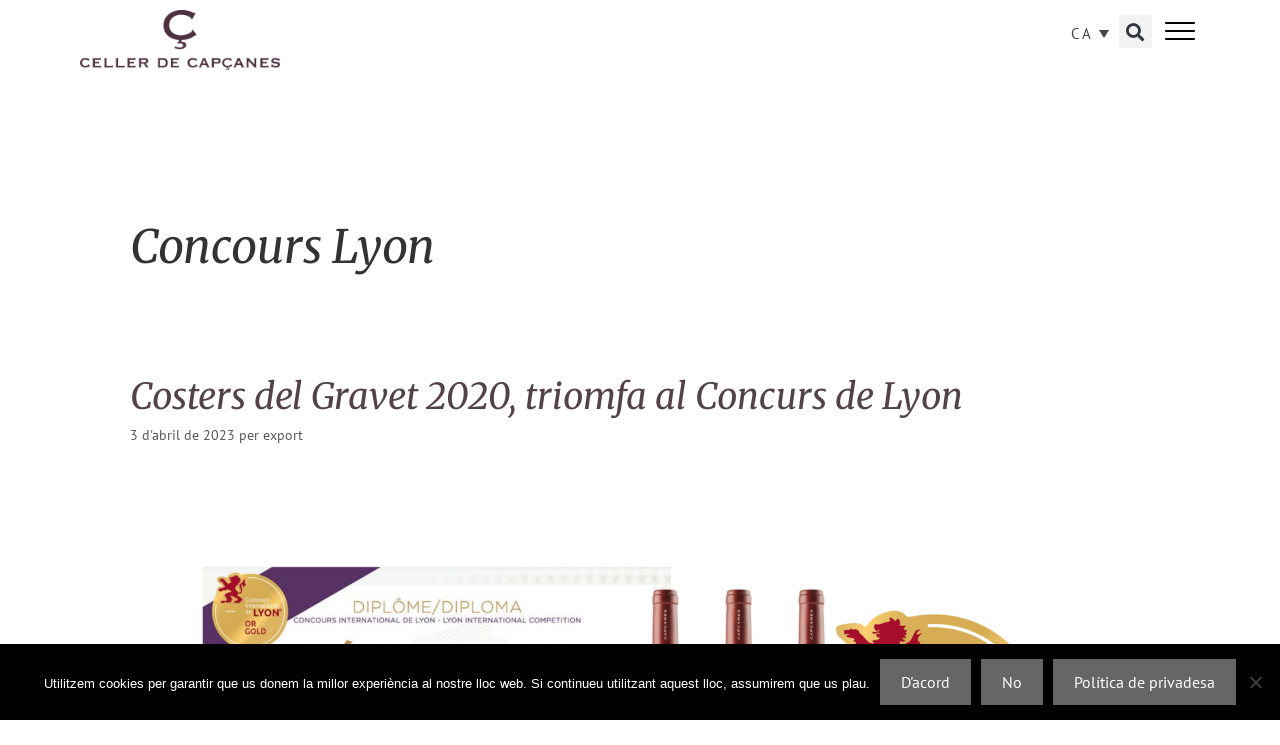

--- FILE ---
content_type: text/css
request_url: https://www.cellercapcanes.com/wp-content/uploads/elementor/css/post-12005.css?ver=1753857552
body_size: 285
content:
.elementor-kit-12005{--e-global-color-primary:#534349;--e-global-color-secondary:#AB959D;--e-global-color-text:#333333;--e-global-color-accent:#5F3744;--e-global-color-61a46c0e:#C6C0B1;--e-global-color-c3c62a4:#DBD8D9;--e-global-color-7baf82ed:#EEEEEE;--e-global-color-77fa795a:#000000;--e-global-color-cffb939:#FFF;--e-global-typography-primary-font-family:"Merriweather";--e-global-typography-primary-font-weight:400;--e-global-typography-secondary-font-family:"Merriweather";--e-global-typography-secondary-font-weight:400;--e-global-typography-text-font-family:"PT Sans";--e-global-typography-text-font-weight:400;--e-global-typography-accent-font-family:"PT Sans";--e-global-typography-accent-font-weight:500;}.elementor-kit-12005 e-page-transition{background-color:#FFBC7D;}.elementor-section.elementor-section-boxed > .elementor-container{max-width:1140px;}.e-con{--container-max-width:1140px;}{}h1.entry-title{display:var(--page-title-display);}@media(max-width:1024px){.elementor-section.elementor-section-boxed > .elementor-container{max-width:1024px;}.e-con{--container-max-width:1024px;}}@media(max-width:767px){.elementor-section.elementor-section-boxed > .elementor-container{max-width:767px;}.e-con{--container-max-width:767px;}}

--- FILE ---
content_type: application/javascript
request_url: https://www.cellercapcanes.com/wp-content/cache/min/1/wp-content/themes/cellercapcanes_gp/js/main.js?ver=1755777773
body_size: 363
content:
jQuery(document).ready(function($){$('#menu-toggle .hamburger').click(function(){$('#menu-toggle .hamburger').toggleClass('is-active');$('#navigation-layer').toggleClass('is-active');$('body').toggleClass('noscroll')});$('#close-menu-container').click(function(){$('#menu-toggle .hamburger').toggleClass('is-active');$('#navigation-layer').toggleClass('is-active');$('body').toggleClass('noscroll')});jQuery('#navigation-layer ul li a').on('click',function(){$('#close-menu-container').click()});if($('#press-releases-masonry').length){$('#press-releases-masonry .grid').masonry({itemSelector:'.grid-item',percentPosition:!0})}
if($('#press-releases-masonry .grid .grid-item .press-release .post-excerpt').length){$('#press-releases-masonry .grid .grid-item .press-release').each(function(){if($(this).find('.post-excerpt').height()<300){$(this).find('.bottom-gradient').css('display','none');$(this).find('.read-more-container').css('display','none')}});$('#press-releases-masonry .grid .grid-item .press-release .read-more-container').click(function(){const excerpt=$(this).parent();excerpt.toggleClass('expanded');$('#press-releases-masonry .grid').masonry()})}
if($('#wines-select-list').length){$('#wines-select-list select.wine-family-select').change(function(){$(document).scrollTop($('#'+this.value).offset().top-100)})}
if($('.download-button a').length){$('.download-button a').each(function(){$(this).attr('data-elementor-open-lightbox','no')})}})